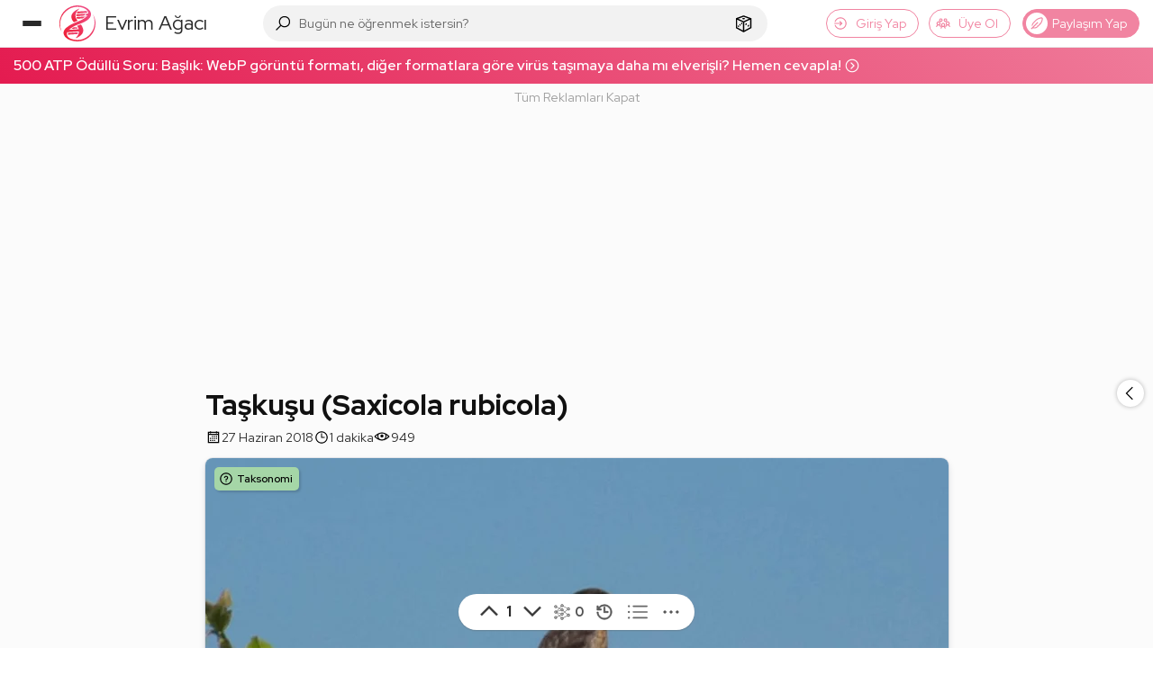

--- FILE ---
content_type: text/html; charset=utf-8
request_url: https://www.google.com/recaptcha/api2/aframe
body_size: 267
content:
<!DOCTYPE HTML><html><head><meta http-equiv="content-type" content="text/html; charset=UTF-8"></head><body><script nonce="nSZOpB7cKBIW8tlI6Zk98w">/** Anti-fraud and anti-abuse applications only. See google.com/recaptcha */ try{var clients={'sodar':'https://pagead2.googlesyndication.com/pagead/sodar?'};window.addEventListener("message",function(a){try{if(a.source===window.parent){var b=JSON.parse(a.data);var c=clients[b['id']];if(c){var d=document.createElement('img');d.src=c+b['params']+'&rc='+(localStorage.getItem("rc::a")?sessionStorage.getItem("rc::b"):"");window.document.body.appendChild(d);sessionStorage.setItem("rc::e",parseInt(sessionStorage.getItem("rc::e")||0)+1);localStorage.setItem("rc::h",'1768635761166');}}}catch(b){}});window.parent.postMessage("_grecaptcha_ready", "*");}catch(b){}</script></body></html>

--- FILE ---
content_type: application/javascript; charset=UTF-8
request_url: https://evrimagaci.org/cdn-cgi/challenge-platform/h/b/scripts/jsd/d251aa49a8a3/main.js?
body_size: 8602
content:
window._cf_chl_opt={AKGCx8:'b'};~function(u7,Hk,Ho,Hp,HG,HC,Hd,u0,u1,u3){u7=j,function(O,z,uN,u6,H,R){for(uN={O:470,z:584,H:673,R:480,n:537,K:540,i:690,c:706,m:609,Y:627},u6=j,H=O();!![];)try{if(R=-parseInt(u6(uN.O))/1*(parseInt(u6(uN.z))/2)+parseInt(u6(uN.H))/3+parseInt(u6(uN.R))/4+-parseInt(u6(uN.n))/5+parseInt(u6(uN.K))/6*(parseInt(u6(uN.i))/7)+parseInt(u6(uN.c))/8+parseInt(u6(uN.m))/9*(parseInt(u6(uN.Y))/10),z===R)break;else H.push(H.shift())}catch(n){H.push(H.shift())}}(V,760745),Hk=this||self,Ho=Hk[u7(700)],Hp=null,HG=HW(),HC={},HC[u7(542)]='o',HC[u7(681)]='s',HC[u7(668)]='u',HC[u7(680)]='z',HC[u7(607)]='n',HC[u7(486)]='I',HC[u7(685)]='b',Hd=HC,Hk[u7(665)]=function(O,z,H,R,RI,Ry,Rw,uf,K,Y,U,x,F,S,g){if(RI={O:594,z:527,H:492,R:588,n:554,K:489,i:554,c:489,m:477,Y:702,U:511,x:502,v:508,F:644,S:603,f:672,a:625},Ry={O:493,z:511,H:601,R:613,n:551},Rw={O:684,z:697,H:500,R:509},uf=u7,K={'cyOSl':function(M,L){return L===M},'GDoHW':function(M,L){return M+L},'ufpyC':function(M,L,E,Z){return M(L,E,Z)},'GyiAQ':function(M,L){return M(L)},'EHXbt':function(M,L){return M+L},'lVgsg':function(M,L,E){return M(L,E)}},z===null||void 0===z)return R;for(Y=Hb(z),O[uf(RI.O)][uf(RI.z)]&&(Y=Y[uf(RI.H)](O[uf(RI.O)][uf(RI.z)](z))),Y=O[uf(RI.R)][uf(RI.n)]&&O[uf(RI.K)]?O[uf(RI.R)][uf(RI.i)](new O[(uf(RI.c))](Y)):function(M,ua,L){for(ua=uf,M[ua(Ry.O)](),L=0;L<M[ua(Ry.z)];K[ua(Ry.H)](M[L],M[K[ua(Ry.R)](L,1)])?M[ua(Ry.n)](L+1,1):L+=1);return M}(Y),U='nAsAaAb'.split('A'),U=U[uf(RI.m)][uf(RI.Y)](U),x=0;x<Y[uf(RI.U)];F=Y[x],S=K[uf(RI.x)](Hl,O,z,F),K[uf(RI.v)](U,S)?(g='s'===S&&!O[uf(RI.F)](z[F]),uf(RI.S)===H+F?i(H+F,S):g||i(K[uf(RI.f)](H,F),z[F])):K[uf(RI.a)](i,H+F,S),x++);return R;function i(M,L,uS){uS=j,Object[uS(Rw.O)][uS(Rw.z)][uS(Rw.H)](R,L)||(R[L]=[]),R[L][uS(Rw.R)](M)}},u0=u7(520)[u7(556)](';'),u1=u0[u7(477)][u7(702)](u0),Hk[u7(663)]=function(O,z,Rh,ug,H,R,n,K,i){for(Rh={O:629,z:511,H:571,R:512,n:511,K:564,i:695,c:643,m:509,Y:593},ug=u7,H={'tGuwb':function(m,Y){return Y===m},'QKFnG':function(m,Y){return m<Y},'XUlbA':function(m,Y){return m===Y},'pjsRN':function(m,Y){return m(Y)}},R=Object[ug(Rh.O)](z),n=0;n<R[ug(Rh.z)];n++)if(K=R[n],H[ug(Rh.H)]('f',K)&&(K='N'),O[K]){for(i=0;H[ug(Rh.R)](i,z[R[n]][ug(Rh.n)]);H[ug(Rh.K)](-1,O[K][ug(Rh.i)](z[R[n]][i]))&&(H[ug(Rh.c)](u1,z[R[n]][i])||O[K][ug(Rh.m)]('o.'+z[R[n]][i])),i++);}else O[K]=z[R[n]][ug(Rh.Y)](function(m){return'o.'+m})},u3=function(nm,nc,ni,nK,nn,uL,z,H,R,n){return nm={O:516,z:599},nc={O:488,z:581,H:556,R:691,n:583,K:530,i:558,c:570,m:558,Y:616,U:509,x:657,v:533,F:592,S:521,f:555,a:614,g:519,M:499,L:664,E:570,Z:532,A:536,P:488,s:529,y:669,I:669,k:488},ni={O:511},nK={O:693},nn={O:539,z:591,H:570,R:511,n:669,K:684,i:697,c:500,m:697,Y:697,U:553,x:693,v:586,F:509,S:558,f:687,a:529,g:550,M:591,L:509,E:693,Z:509,A:511,P:488,s:592,y:586,I:509,k:558,o:697,D:679,B:473,h:570,T:586,N:693,Q:657,X:509,W:474,G:606,J:586,C:509,d:693,e:610,l:530,b:519,V0:614,V1:509,V2:509,V3:521,V4:530,V5:509,V6:536},uL=u7,z={'inzDb':function(K,i){return i==K},'xonct':function(K,i){return K<i},'TJLlg':function(K,i){return K>i},'pMcmo':function(K,i){return K-i},'PBnXe':function(K,i){return K(i)},'oWmRx':function(K,i){return K<<i},'xrjAW':function(K,i){return i===K},'iktuZ':function(K,i){return i&K},'nHaXw':function(K,i){return K>i},'NOKOg':function(K,i){return K|i},'UxEeu':function(K,i){return K<<i},'FHtKK':function(K,i){return i|K},'jGtBa':function(K,i){return i&K},'GOmyz':function(K,i){return K==i},'higqs':function(K,i){return K-i},'zsXuJ':function(K,i){return K<i},'RVlKL':function(K,i){return K*i},'ILMkb':function(K,i){return K!=i},'jrhUf':function(K,i){return i==K},'eujiq':function(K,i){return i!=K},'OKjWH':function(K,i){return K(i)},'DYsTM':function(K,i){return K(i)},'JpVxz':function(K,i){return K*i},'sgUgF':function(K,i){return K(i)}},H=String[uL(nm.O)],R={'h':function(K,nz){return nz={O:566,z:669},null==K?'':R.g(K,6,function(i,uE){return uE=j,uE(nz.O)[uE(nz.z)](i)})},'g':function(K,i,Y,nR,uZ,U,x,F,S,M,L,E,Z,A,P,s,y,I,o,D,B){if(nR={O:693},uZ=uL,U={},U[uZ(nn.O)]=function(T,N){return N==T},x=U,z[uZ(nn.z)](null,K))return'';for(S={},M={},L='',E=2,Z=3,A=2,P=[],s=0,y=0,I=0;z[uZ(nn.H)](I,K[uZ(nn.R)]);I+=1)if(o=K[uZ(nn.n)](I),Object[uZ(nn.K)][uZ(nn.i)][uZ(nn.c)](S,o)||(S[o]=Z++,M[o]=!0),D=L+o,Object[uZ(nn.K)][uZ(nn.m)][uZ(nn.c)](S,D))L=D;else{if(Object[uZ(nn.K)][uZ(nn.Y)][uZ(nn.c)](M,L)){if(z[uZ(nn.U)](256,L[uZ(nn.x)](0))){for(F=0;z[uZ(nn.H)](F,A);s<<=1,z[uZ(nn.z)](y,z[uZ(nn.v)](i,1))?(y=0,P[uZ(nn.F)](z[uZ(nn.S)](Y,s)),s=0):y++,F++);for(B=L[uZ(nn.x)](0),F=0;8>F;s=z[uZ(nn.f)](s,1)|1.23&B,y==i-1?(y=0,P[uZ(nn.F)](Y(s)),s=0):y++,B>>=1,F++);}else if(z[uZ(nn.a)](uZ(nn.g),uZ(nn.g))){for(B=1,F=0;F<A;s=B|s<<1,z[uZ(nn.M)](y,i-1)?(y=0,P[uZ(nn.L)](Y(s)),s=0):y++,B=0,F++);for(B=L[uZ(nn.E)](0),F=0;16>F;s=B&1.99|s<<1,y==i-1?(y=0,P[uZ(nn.Z)](Y(s)),s=0):y++,B>>=1,F++);}else return x[uZ(nn.O)](null,K)?'':i==''?null:F.i(o[uZ(nn.A)],32768,function(N,uA){return uA=uZ,U[uA(nR.O)](N)});E--,E==0&&(E=Math[uZ(nn.P)](2,A),A++),delete M[L]}else for(B=S[L],F=0;F<A;s=s<<1.41|z[uZ(nn.s)](B,1),z[uZ(nn.M)](y,z[uZ(nn.y)](i,1))?(y=0,P[uZ(nn.I)](z[uZ(nn.k)](Y,s)),s=0):y++,B>>=1,F++);L=(E--,z[uZ(nn.z)](0,E)&&(E=Math[uZ(nn.P)](2,A),A++),S[D]=Z++,String(o))}if(''!==L){if(Object[uZ(nn.K)][uZ(nn.o)][uZ(nn.c)](M,L)){if(256>L[uZ(nn.x)](0)){if(uZ(nn.D)===uZ(nn.B))R=E[K];else{for(F=0;z[uZ(nn.h)](F,A);s<<=1,y==z[uZ(nn.T)](i,1)?(y=0,P[uZ(nn.F)](z[uZ(nn.k)](Y,s)),s=0):y++,F++);for(B=L[uZ(nn.N)](0),F=0;z[uZ(nn.Q)](8,F);s=s<<1.47|B&1,y==z[uZ(nn.v)](i,1)?(y=0,P[uZ(nn.X)](Y(s)),s=0):y++,B>>=1,F++);}}else{for(B=1,F=0;F<A;s=z[uZ(nn.W)](z[uZ(nn.G)](s,1),B),y==z[uZ(nn.J)](i,1)?(y=0,P[uZ(nn.C)](Y(s)),s=0):y++,B=0,F++);for(B=L[uZ(nn.d)](0),F=0;z[uZ(nn.Q)](16,F);s=z[uZ(nn.e)](s<<1,z[uZ(nn.l)](B,1)),z[uZ(nn.b)](y,z[uZ(nn.V0)](i,1))?(y=0,P[uZ(nn.V1)](Y(s)),s=0):y++,B>>=1,F++);}E--,E==0&&(E=Math[uZ(nn.P)](2,A),A++),delete M[L]}else for(B=S[L],F=0;F<A;s=z[uZ(nn.e)](s<<1.05,B&1.46),i-1==y?(y=0,P[uZ(nn.V2)](Y(s)),s=0):y++,B>>=1,F++);E--,0==E&&A++}for(B=2,F=0;z[uZ(nn.V3)](F,A);s=z[uZ(nn.e)](s<<1.47,z[uZ(nn.V4)](B,1)),i-1==y?(y=0,P[uZ(nn.F)](Y(s)),s=0):y++,B>>=1,F++);for(;;)if(s<<=1,y==i-1){P[uZ(nn.V5)](Y(s));break}else y++;return P[uZ(nn.V6)]('')},'j':function(K,ut){return ut=uL,K==null?'':K==''?null:R.i(K[ut(ni.O)],32768,function(i,uP){return uP=ut,K[uP(nK.O)](i)})},'i':function(K,i,Y,us,U,x,F,S,M,L,E,Z,A,P,s,y,B,I,o,D){for(us=uL,U=[],x=4,F=4,S=3,M=[],Z=Y(0),A=i,P=1,L=0;3>L;U[L]=L,L+=1);for(s=0,y=Math[us(nc.O)](2,2),E=1;y!=E;)for(I=us(nc.z)[us(nc.H)]('|'),o=0;!![];){switch(I[o++]){case'0':D=Z&A;continue;case'1':A>>=1;continue;case'2':A==0&&(A=i,Z=Y(P++));continue;case'3':E<<=1;continue;case'4':s|=z[us(nc.R)](0<D?1:0,E);continue}break}switch(s){case 0:for(s=0,y=Math[us(nc.O)](2,8),E=1;z[us(nc.n)](E,y);D=z[us(nc.K)](Z,A),A>>=1,A==0&&(A=i,Z=z[us(nc.i)](Y,P++)),s|=z[us(nc.R)](z[us(nc.c)](0,D)?1:0,E),E<<=1);B=z[us(nc.m)](H,s);break;case 1:for(s=0,y=Math[us(nc.O)](2,16),E=1;y!=E;D=A&Z,A>>=1,z[us(nc.Y)](0,A)&&(A=i,Z=Y(P++)),s|=(z[us(nc.c)](0,D)?1:0)*E,E<<=1);B=H(s);break;case 2:return''}for(L=U[3]=B,M[us(nc.U)](B);;){if(z[us(nc.x)](P,K))return'';for(s=0,y=Math[us(nc.O)](2,S),E=1;z[us(nc.v)](E,y);D=A&Z,A>>=1,A==0&&(A=i,Z=Y(P++)),s|=E*(0<D?1:0),E<<=1);switch(B=s){case 0:for(s=0,y=Math[us(nc.O)](2,8),E=1;E!=y;D=z[us(nc.F)](Z,A),A>>=1,A==0&&(A=i,Z=Y(P++)),s|=(z[us(nc.S)](0,D)?1:0)*E,E<<=1);U[F++]=z[us(nc.f)](H,s),B=z[us(nc.a)](F,1),x--;break;case 1:for(s=0,y=Math[us(nc.O)](2,16),E=1;E!=y;D=z[us(nc.K)](Z,A),A>>=1,z[us(nc.g)](0,A)&&(A=i,Z=z[us(nc.M)](Y,P++)),s|=z[us(nc.L)](z[us(nc.E)](0,D)?1:0,E),E<<=1);U[F++]=z[us(nc.Z)](H,s),B=F-1,x--;break;case 2:return M[us(nc.A)]('')}if(x==0&&(x=Math[us(nc.P)](2,S),S++),U[B])B=U[B];else if(z[us(nc.s)](B,F))B=L+L[us(nc.y)](0);else return null;M[us(nc.U)](B),U[F++]=L+B[us(nc.I)](0),x--,L=B,x==0&&(x=Math[us(nc.k)](2,S),S++)}}},n={},n[uL(nm.z)]=R.h,n}(),u4();function HN(z,R5,uH,H,R){return R5={O:518,z:518,H:572},uH=u7,H={},H[uH(R5.O)]=function(n,K){return n<K},R=H,R[uH(R5.z)](Math[uH(R5.H)](),z)}function HW(Ru,um){return Ru={O:662},um=u7,crypto&&crypto[um(Ru.O)]?crypto[um(Ru.O)]():''}function j(O,z,H,u){return O=O-468,H=V(),u=H[O],u}function HQ(R6,uu,O){return R6={O:573,z:505},uu=u7,O=Hk[uu(R6.O)],Math[uu(R6.z)](+atob(O.t))}function HJ(R,n,Rc,uY,K,i,c,m,Y,U,x,v,F,f,a,g,A,P,s,y){if(Rc={O:549,z:677,H:543,R:645,n:631,K:640,i:600,c:545,m:590,Y:647,U:573,x:615,v:615,F:469,S:666,f:524,a:476,g:656,M:487,L:575,E:618,Z:638,A:712,P:580,s:666,y:578,I:666,k:589,o:666,D:589,B:490,h:666,T:491,N:703,Q:604,X:661,W:655,G:605,J:626,C:599,d:633,e:556,l:479,b:525,V0:678,V1:660,V2:612,V3:649,V4:504,V5:632,V6:598,V7:711,V8:498,V9:479,VV:565,Vj:698},uY=u7,K={'spALA':uY(Rc.O),'CIyII':function(S,f,a,g,M){return S(f,a,g,M)},'YWikM':uY(Rc.z),'rZaTg':function(S,f){return S(f)},'UjYdK':uY(Rc.H),'AqflT':function(S,f){return S+f},'YAvar':uY(Rc.R),'NkFCo':uY(Rc.n)},!K[uY(Rc.K)](HN,0))return![];c=(i={},i[uY(Rc.i)]=R,i[uY(Rc.c)]=n,i);try{if(K[uY(Rc.m)]!==uY(Rc.Y))m=Hk[uY(Rc.U)],Y=K[uY(Rc.x)](K[uY(Rc.v)](uY(Rc.F)+Hk[uY(Rc.S)][uY(Rc.f)]+uY(Rc.a),m.r),uY(Rc.g)),U=new Hk[(uY(Rc.M))](),U[uY(Rc.L)](K[uY(Rc.E)],Y),U[uY(Rc.Z)]=2500,U[uY(Rc.A)]=function(){},x={},x[uY(Rc.P)]=Hk[uY(Rc.s)][uY(Rc.P)],x[uY(Rc.y)]=Hk[uY(Rc.I)][uY(Rc.y)],x[uY(Rc.k)]=Hk[uY(Rc.o)][uY(Rc.D)],x[uY(Rc.B)]=Hk[uY(Rc.h)][uY(Rc.T)],x[uY(Rc.N)]=HG,v=x,F={},F[uY(Rc.Q)]=c,F[uY(Rc.X)]=v,F[uY(Rc.W)]=K[uY(Rc.G)],U[uY(Rc.J)](u3[uY(Rc.C)](F));else try{for(f=K[uY(Rc.d)][uY(Rc.e)]('|'),a=0;!![];){switch(f[a++]){case'0':s=K[uY(Rc.l)](f,g,g[K[uY(Rc.b)]]||g[uY(Rc.V0)],'n.',s);continue;case'1':P[uY(Rc.V1)]=uY(Rc.V2);continue;case'2':g=P[uY(Rc.V3)];continue;case'3':s=a(g,P[uY(Rc.V4)],'d.',s);continue;case'4':return A={},A.r=s,A.e=null,A;case'5':g[uY(Rc.V5)][uY(Rc.V6)](P);continue;case'6':P=v[uY(Rc.V7)](uY(Rc.V8));continue;case'7':s={};continue;case'8':s=K[uY(Rc.V9)](S,g,g,'',s);continue;case'9':F[uY(Rc.V5)][uY(Rc.VV)](P);continue;case'10':P[uY(Rc.Vj)]='-1';continue}break}}catch(I){return y={},y.r={},y.e=I,y}}catch(f){}}function HD(O,uJ,uG,u8,z,H){uJ={O:517,z:701,H:620,R:497},uG={O:652,z:696,H:635,R:513,n:562,K:707},u8=u7,z={'XfmaV':function(R){return R()},'hqTPa':function(R,n){return R===n},'GYwSY':u8(uJ.O),'RMAKb':function(R,n,K){return R(n,K)},'SppDI':function(R,n,K){return R(n,K)}},H=u2(),z[u8(uJ.z)](Hq,H.r,function(R,u9){u9=u8,typeof O===u9(uG.O)&&(z[u9(uG.z)](u9(uG.H),z[u9(uG.R)])?(R[u9(uG.n)]=n,z[u9(uG.K)](K)):O(R)),HT()}),H.e&&z[u8(uJ.H)](HJ,u8(uJ.R),H.e)}function u5(R,n,nD,uT,K,i,c,m){if(nD={O:622,z:676,H:582,R:501,n:671,K:515,i:667,c:622,m:655,Y:582,U:596,x:482,v:622,F:630,S:682,f:582,a:482,g:671,M:642,L:682},uT=u7,K={},K[uT(nD.O)]=uT(nD.z),K[uT(nD.H)]=uT(nD.R),K[uT(nD.n)]=uT(nD.K),i=K,!R[uT(nD.i)])return;n===i[uT(nD.c)]?(c={},c[uT(nD.m)]=i[uT(nD.Y)],c[uT(nD.U)]=R.r,c[uT(nD.x)]=i[uT(nD.v)],Hk[uT(nD.F)][uT(nD.S)](c,'*')):(m={},m[uT(nD.m)]=i[uT(nD.f)],m[uT(nD.U)]=R.r,m[uT(nD.a)]=i[uT(nD.g)],m[uT(nD.M)]=n,Hk[uT(nD.F)][uT(nD.L)](m,'*'))}function u4(np,no,nP,nt,nZ,nM,ng,uw,O,z,H,R,n){if(np={O:646,z:617,H:704,R:650,n:494,K:573,i:546,c:713,m:659,Y:496,U:485,x:689,v:689,F:547,S:562,f:562},no={O:654,z:659,H:650,R:617,n:641,K:562,i:684,c:697,m:500,Y:693,U:509,x:471,v:675,F:514,S:509,f:557,a:611,g:693,M:495,L:481,E:597,Z:488,A:503,P:538,s:514},nP={O:648},nt={O:574},nZ={O:541},nM={O:705,z:637},ng={O:686},uw=u7,O={'LtUpa':function(K,i,c){return K(i,c)},'xwQfQ':function(K){return K()},'hASko':function(K,i){return K(i)},'YCrMm':function(K,i){return K<<i},'KGktV':function(K,i){return K<<i},'KBiHb':function(K,i){return K-i},'CjPEZ':uw(np.O),'bzbyj':uw(np.z),'ThILp':function(K,i){return K===i},'EtSyk':uw(np.H),'sRqnq':uw(np.R),'BvNLf':function(K){return K()},'qAUEb':uw(np.n)},z=Hk[uw(np.K)],!z)return;if(!HX())return O[uw(np.i)](O[uw(np.c)],O[uw(np.c)])?void 0:null;(H=![],R=function(na,uI,i){if(na={O:577},uI=uw,i={'lhgFE':function(c,m,Y,uy){return uy=j,O[uy(na.O)](c,m,Y)}},!H){if(H=!![],!O[uI(nM.O)](HX))return;O[uI(nM.z)](HD,function(c,uk){uk=uI,i[uk(ng.O)](u5,z,c)})}},Ho[uw(np.m)]!==O[uw(np.Y)])?O[uw(np.U)](R):Hk[uw(np.x)]?Ho[uw(np.v)](O[uw(np.F)],R):(n=Ho[uw(np.S)]||function(){},Ho[uw(np.f)]=function(nw,uh,i,m){if(nw={O:648},uh=uw,i={'jrNGN':function(c,m){return c|m},'XONDK':function(c,m,uo){return uo=j,O[uo(nZ.O)](c,m)},'RsMcH':function(c,m){return c==m},'KLeVu':function(c,m,up){return up=j,O[up(nt.O)](c,m)},'FaWrX':function(c,m,uD){return uD=j,O[uD(nP.O)](c,m)},'VSPXK':function(c,m){return m&c},'KucrW':function(c,m,uB){return uB=j,O[uB(nw.O)](c,m)},'fhAit':function(c,m){return m==c},'eBiFV':function(c,m){return c<m},'eQsaj':function(c,m){return m|c}},O[uh(no.O)]===O[uh(no.O)]){if(n(),Ho[uh(no.z)]!==uh(no.H)){if(uh(no.R)===O[uh(no.n)])Ho[uh(no.K)]=n,R();else{if(VQ[uh(no.i)][uh(no.c)][uh(no.m)](VX,Vq)){if(256>OY[uh(no.Y)](0)){for(zx=0;zv<zF;zS<<=1,za-1==zf?(zg=0,zM[uh(no.U)](zL(zE)),zZ=0):zA++,zr++);for(m=zt[uh(no.Y)](0),zP=0;8>zs;zy=i[uh(no.x)](i[uh(no.v)](zI,1),m&1.95),i[uh(no.F)](zk,zo-1)?(zp=0,zD[uh(no.S)](zB(zh)),zT=0):zN++,m>>=1,zw++);}else{for(m=1,zQ=0;zX<zq;zG=i[uh(no.f)](zJ,1)|m,zC==i[uh(no.a)](zd,1)?(ze=0,zl[uh(no.U)](zb(H0)),H1=0):H2++,m=0,zW++);for(m=H3[uh(no.g)](0),H4=0;16>H5;H7=i[uh(no.f)](H8,1)|i[uh(no.M)](m,1),H9==i[uh(no.L)](HV,1)?(Hj=0,HO[uh(no.S)](HH(Hu)),HR=0):Hn++,m>>=1,H6++);}zR--,i[uh(no.E)](0,zn)&&(zK=zi[uh(no.Z)](2,zc),zm++),delete zY[zU]}else for(m=jJ[jC],jd=0;i[uh(no.A)](je,jl);O0=i[uh(no.P)](O1<<1.91,m&1),i[uh(no.s)](O2,O3-1)?(O4=0,O5[uh(no.S)](O6(O7)),O8=0):O9++,m>>=1,jb++);Oi=(OV--,Oj==0&&(OO=Oz[uh(no.Z)](2,OH),Ou++),OR[On]=OK++,Oc(Om))}}}else return![]})}function HT(R3,R2,uO,O,z,R,n){if(R3={O:501,z:676,H:636,R:694,n:472,K:653,i:667,c:655,m:563,Y:596,U:482,x:595,v:630,F:682,S:655,f:482,a:515,g:642,M:682,L:548,E:624},R2={O:658,z:522,H:595},uO=u7,O={'wocMd':uO(R3.O),'MpIZS':uO(R3.z),'IXSeT':uO(R3.H),'bcYMj':uO(R3.R),'MxnMz':function(H){return H()},'lSESx':function(H,R){return H(R)},'ICFVv':function(H,R){return H*R}},z=O[uO(R3.n)](HB),z===null)return;if(Hp){if(uO(R3.K)!==uO(R3.K)){if(!c[uO(R3.i)])return;m===uO(R3.z)?(R={},R[uO(R3.c)]=O[uO(R3.m)],R[uO(R3.Y)]=f.r,R[uO(R3.U)]=O[uO(R3.x)],S[uO(R3.v)][uO(R3.F)](R,'*')):(n={},n[uO(R3.S)]=uO(R3.O),n[uO(R3.Y)]=g.r,n[uO(R3.f)]=uO(R3.a),n[uO(R3.g)]=M,a[uO(R3.v)][uO(R3.M)](n,'*'))}else O[uO(R3.L)](clearTimeout,Hp)}Hp=setTimeout(function(uz){uz=uO,O[uz(R2.O)]===O[uz(R2.z)]?z(O[uz(R2.H)]):HD()},O[uO(R3.E)](z,1e3))}function Hq(O,z,RH,Rz,RO,Rj,un,H,R,n,K){RH={O:639,z:468,H:469,R:651,n:573,K:709,i:666,c:487,m:575,Y:645,U:561,x:510,v:524,F:576,S:667,f:638,a:712,g:559,M:587,L:483,E:483,Z:708,A:626,P:599,s:619},Rz={O:569,z:692},RO={O:531,z:531,H:676,R:569,n:506},Rj={O:638},un=u7,H={'cgQop':function(i,c){return i(c)},'KOkkX':un(RH.O),'TjyKq':un(RH.z),'rrrqM':function(i,c){return i+c},'xSwqu':un(RH.H),'nYooC':un(RH.R)},R=Hk[un(RH.n)],console[un(RH.K)](Hk[un(RH.i)]),n=new Hk[(un(RH.c))](),n[un(RH.m)](un(RH.Y),H[un(RH.U)](H[un(RH.x)]+Hk[un(RH.i)][un(RH.v)]+H[un(RH.F)],R.r)),R[un(RH.S)]&&(n[un(RH.f)]=5e3,n[un(RH.a)]=function(uK){uK=un,z(uK(Rj.O))}),n[un(RH.g)]=function(ui){ui=un,n[ui(RO.O)]>=200&&n[ui(RO.z)]<300?z(ui(RO.H)):H[ui(RO.R)](z,H[ui(RO.n)]+n[ui(RO.O)])},n[un(RH.M)]=function(uc){uc=un,H[uc(Rz.O)](z,H[uc(Rz.z)])},K={'t':HQ(),'lhr':Ho[un(RH.L)]&&Ho[un(RH.E)][un(RH.Z)]?Ho[un(RH.E)][un(RH.Z)]:'','api':R[un(RH.S)]?!![]:![],'c':Hh(),'payload':O},n[un(RH.A)](u3[un(RH.P)](JSON[un(RH.s)](K)))}function He(z,H,RY,uU,R,n){return RY={O:634,z:544,H:552,R:475,n:634,K:684,i:523,c:500,m:695,Y:544},uU=u7,R={},R[uU(RY.O)]=function(K,i){return K<i},R[uU(RY.z)]=uU(RY.H),n=R,H instanceof z[uU(RY.R)]&&n[uU(RY.n)](0,z[uU(RY.R)][uU(RY.K)][uU(RY.i)][uU(RY.c)](H)[uU(RY.m)](n[uU(RY.Y)]))}function HX(R8,uR,O,z,H,R,n,K){for(R8={O:710,z:556,H:505,R:484,n:535},uR=u7,O={'cykfl':function(i){return i()}},z=uR(R8.O)[uR(R8.z)]('|'),H=0;!![];){switch(z[H++]){case'0':R=Math[uR(R8.H)](Date[uR(R8.R)]()/1e3);continue;case'1':n=3600;continue;case'2':return!![];case'3':K=O[uR(R8.n)](HQ);continue;case'4':if(R-K>n)return![];continue}break}}function V(nB){return nB='location,now,BvNLf,bigint,XMLHttpRequest,pow,Set,pkLOA2,aUjz8,concat,sort,DOMContentLoaded,VSPXK,sRqnq,error on cf_chl_props,iframe,DYsTM,call,cloudflare-invisible,ufpyC,eBiFV,contentDocument,floor,KOkkX,NEeTh,GyiAQ,push,xSwqu,length,QKFnG,GYwSY,RsMcH,error,fromCharCode,aXaOf,zMhkX,GOmyz,_cf_chl_opt;JJgc4;PJAn2;kJOnV9;IWJi4;OHeaY1;DqMg0;FKmRv9;LpvFx1;cAdz2;PqBHf2;nFZCC5;ddwW5;pRIb1;rxvNi8;RrrrA2;erHi9,zsXuJ,bcYMj,toString,AKGCx8,YWikM,DUzVN,getOwnPropertyNames,ORozx,xrjAW,jGtBa,status,sgUgF,eujiq,catch,cykfl,join,3992855hsNjBi,eQsaj,gTtWv,6276ORlFnk,YCrMm,object,wRAaq,RzBWh,TYlZ6,ThILp,qAUEb,lSESx,6|1|10|9|2|7|8|0|3|5|4,gHvnm,splice,[native code],TJLlg,from,OKjWH,split,KLeVu,PBnXe,onload,sUemW,rrrqM,onreadystatechange,wocMd,XUlbA,appendChild,a2zXWFnlwuViPYfo4S8q6tygxjALQC97J5MZvHKh1Up$I+eRrmGT-0BONcED3bkds,YrazF,hhUJt,cgQop,xonct,tGuwb,random,__CF$cv$params,KGktV,open,nYooC,LtUpa,SSTpq3,Xnvon,CnwA5,0|1|2|4|3,TwsDr,ILMkb,2FduuOt,JkwFr,pMcmo,onerror,Array,LRmiB4,UjYdK,inzDb,iktuZ,map,Object,MpIZS,sid,fhAit,removeChild,XjAA,AdeF3,cyOSl,XesuF,d.cookie,errorInfoObject,NkFCo,UxEeu,number,DFOVL,9UarTZw,FHtKK,FaWrX,display: none,GDoHW,higqs,AqflT,jrhUf,DJQlR,YAvar,stringify,SppDI,eAaQu,zqrvI,getPrototypeOf,ICFVv,lVgsg,send,2607330vFUlSL,YyPPY,keys,parent,jsd,body,spALA,XcGqB,FoZjI,IrMeg,hASko,timeout,http-code:,rZaTg,bzbyj,detail,pjsRN,isNaN,POST,JBEpk,DUQzn,KBiHb,contentWindow,loading,/jsd/oneshot/d251aa49a8a3/0.5065877897710327:1768633755:Duxtf2YsbUaNkQs3RwKa2Pa7tbONDYD5jlACjzjnXBA/,function,lDhUR,CjPEZ,source,/invisible/jsd,nHaXw,IXSeT,readyState,style,chctx,randomUUID,rxvNi8,JpVxz,pRIb1,_cf_chl_opt,api,undefined,charAt,rXqiS,bCgUn,EHXbt,1319883rqPdef,XoFFD,XONDK,success,clientInformation,navigator,pdWbz,symbol,string,postMessage,FJJzK,prototype,boolean,lhgFE,oWmRx,GRnni,addEventListener,7945tHPTCV,RVlKL,TjyKq,charCodeAt,zcwgM,indexOf,hqTPa,hasOwnProperty,tabIndex,vxhvb,document,RMAKb,bind,JBxy9,axqtP,xwQfQ,1583824OOlfBx,XfmaV,href,log,1|3|0|4|2,createElement,ontimeout,EtSyk,xhr-error,/cdn-cgi/challenge-platform/h/,707423ARofRS,jrNGN,MxnMz,HIpPP,NOKOg,Function,/b/ov1/0.5065877897710327:1768633755:Duxtf2YsbUaNkQs3RwKa2Pa7tbONDYD5jlACjzjnXBA/,includes,isArray,CIyII,723428ADBWTj,KucrW,event'.split(','),V=function(){return nB},V()}function Hh(ul,uj,O){return ul={O:568,z:526},uj=u7,O={'hhUJt':function(z,H){return H!==z},'DUzVN':function(z){return z()}},O[uj(ul.O)](O[uj(ul.z)](HB),null)}function Hl(O,z,H,RM,Rf,ux,R,n,Ra,Y,K){R=(RM={O:683,z:699,H:652,R:670,n:674,K:688,i:628,c:560,m:567,Y:542,U:534,x:588,v:478,F:585,S:621},Rf={O:528},ux=u7,{'ORozx':function(i,m,Y){return i(m,Y)},'GRnni':function(i){return i()},'YyPPY':function(i,m){return i(m)},'rXqiS':ux(RM.O),'XoFFD':ux(RM.z),'sUemW':function(i,m){return m==i},'YrazF':function(i,m){return m==i},'JkwFr':function(i,m){return i===m},'eAaQu':ux(RM.H)});try{n=z[H]}catch(i){if(R[ux(RM.R)]!==R[ux(RM.n)])return'i';else{if(Ra={O:579},Y={'Xnvon':function(U,x,F,uv){return uv=ux,R[uv(Rf.O)](U,x,F)}},K=!![],!R[ux(RM.K)](i))return;R[ux(RM.i)](H,function(F,uF){uF=ux,Y[uF(Ra.O)](U,x,F)})}}if(R[ux(RM.c)](null,n))return n===void 0?'u':'x';if(R[ux(RM.m)](ux(RM.Y),typeof n))try{if(ux(RM.H)==typeof n[ux(RM.U)])return n[ux(RM.U)](function(){}),'p'}catch(Y){}return O[ux(RM.x)][ux(RM.v)](n)?'a':n===O[ux(RM.x)]?'D':R[ux(RM.F)](!0,n)?'T':R[ux(RM.F)](!1,n)?'F':(K=typeof n,R[ux(RM.c)](R[ux(RM.S)],K)?He(O,n)?'N':'f':Hd[K]||'?')}function Hb(O,RL,ur,z){for(RL={O:492,z:629,H:623},ur=u7,z=[];O!==null;z=z[ur(RL.O)](Object[ur(RL.z)](O)),O=Object[ur(RL.H)](O));return z}function u2(RN,uM,H,R,n,K,i,c){H=(RN={O:498,z:677,H:711,R:602,n:660,K:612,i:698,c:632,m:565,Y:649,U:507,x:608,v:678,F:504,S:598},uM=u7,{'XesuF':uM(RN.O),'NEeTh':function(m,Y,U,x,v){return m(Y,U,x,v)},'DFOVL':uM(RN.z)});try{return R=Ho[uM(RN.H)](H[uM(RN.R)]),R[uM(RN.n)]=uM(RN.K),R[uM(RN.i)]='-1',Ho[uM(RN.c)][uM(RN.m)](R),n=R[uM(RN.Y)],K={},K=H[uM(RN.U)](pRIb1,n,n,'',K),K=pRIb1(n,n[H[uM(RN.x)]]||n[uM(RN.v)],'n.',K),K=pRIb1(n,R[uM(RN.F)],'d.',K),Ho[uM(RN.c)][uM(RN.S)](R),i={},i.r=K,i.e=null,i}catch(m){return c={},c.r={},c.e=m,c}}function HB(uC,uV,O,z){return uC={O:573,z:607},uV=u7,O=Hk[uV(uC.O)],!O?null:(z=O.i,typeof z!==uV(uC.z)||z<30)?null:z}}()

--- FILE ---
content_type: application/javascript; charset=utf-8
request_url: https://fundingchoicesmessages.google.com/f/AGSKWxW6_SW-c2pjV32cHZJ83q81g8Cm4fCLSUpB5xy8qzK847Girz782lVgYy7OTSCgmLMNelanNP3i2sSyU76wvcBnyTE4wybybVM_LUZrPoYmY18rmfcV6yzXWHQzSHeIqaOWB2uJVl6MW0tqKrw2UCd2YkdR0X-zCfHhddTExz_kkKLv6BFhpBsmp9Dq/_/advertsquare./tinyad./sponsored-links._blogads_/adometry-
body_size: -1289
content:
window['e328cd3b-4883-4e96-a4ed-00a0ff9fd182'] = true;